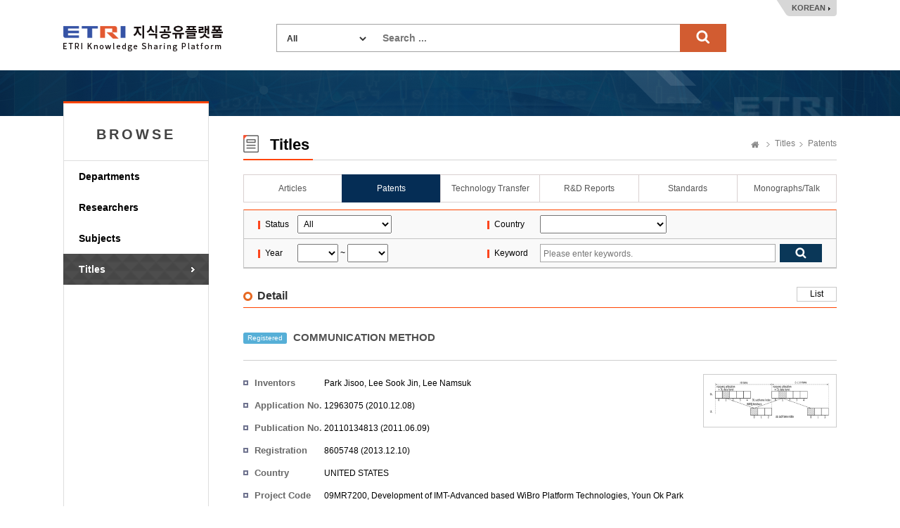

--- FILE ---
content_type: text/html;charset=UTF-8
request_url: https://ksp.etri.re.kr/ksp/patent/read?id=PR20091213US
body_size: 25330
content:
<!doctype html>
<html lang="ko">
<head>
	<meta charset="utf-8" />
<meta http-equiv="X-UA-Compatible" content="IE=edge" />
<meta name="viewport" content="width=device-width, user-scalable=1" />
<title>ETRI Knowledge Sharing Platform : COMMUNICATION METHOD</title>
    <link rel="shortcut icon" href="/ksp/resources/ksp/img/favicon.ico" type="image/x-icon" />
<link href="/ksp/resources/bootstrap/plugins/bootstrap/css/bootstrap.min.css" rel="stylesheet" />
<link href="/ksp/resources/bootstrap/plugins/simple-line-icons/simple-line-icons.css" rel="stylesheet" />
<link href="/ksp/resources/bootstrap/plugins/jasny-bootstrap/css/jasny-bootstrap.min.css" rel="stylesheet" />
<link href="/ksp/resources/bootstrap/plugins/font-awesome/css/font-awesome.min.css" rel="stylesheet" />
<link href="/ksp/resources/bootstrap/plugins/nano-scroll/nanoscroller.css" rel="stylesheet" />
<link href="/ksp/resources/bootstrap/plugins/metisMenu/metisMenu.min.css" rel="stylesheet" />
<link href="/ksp/resources/bootstrap/plugins/datepicker/datepicker.css" rel="stylesheet" />
<link href="/ksp/resources/bootstrap/plugins/waitme/waitMe.min.css" rel="stylesheet" />
<link href="/ksp/resources/bootstrap/css/style.css?v=0.3" rel="stylesheet" />
<link href="/ksp/resources/ksp/css/layout.css?v=0.7" rel="stylesheet" />
<link href="/ksp/resources/ksp/css/ksp.css?v=0.4" rel="stylesheet" />
<style>
	.tab_wrap.tab7 {
		overflow: inherit;
	    height: 40px;
	    border-bottom: none;
	}
	.dropdown-menu {
	    font-size: 13px;
	    margin-top: 1px;
	    min-width: 121px;
   	}
</style>

<script src="/ksp/resources/bootstrap/plugins/jquery/dist/jquery.min.js" type="text/javascript"></script>
<script src="/ksp/resources/bootstrap/plugins/bootstrap/js/bootstrap.min.js" type="text/javascript"></script>
<script src="/ksp/resources/bootstrap/plugins/datepicker/datepicker.js" type="text/javascript"></script>
<script src="/ksp/resources/bootstrap/plugins/waitme/waitMe.min.js" type="text/javascript"></script>
<script src="/ksp/resources/ksp/js/jquery.sparkline.min.js" type="text/javascript"></script>
<script src="/ksp/resources/ksp/js/d3.v3.min.js" type="text/javascript"></script>
<script src="/ksp/resources/ksp/js/d3.layout.cloud.js" type="text/javascript"></script>
<script type="text/javascript">
	var ctx = '/ksp';
</script>
<script src="/ksp/resources/ksp/js/ksp.js?ver=8" type="text/javascript"></script>

<!--[if lt IE 9]>
	<script src="http://html5shiv.googlecode.com/svn/trunk/html5.js"></script>
<![endif]-->
<!--[if gte IE 9]>
	<link href="/ksp/resources/ksp/css/win.css" rel="stylesheet">
<![endif]-->

<script type="text/javascript">
	if(!String.prototype.startsWith) {
		String.prototype.startsWith = function(searchString, position) {
			position = position || 0;
			return this.indexOf(searchString, position) === position;
		};
	}
</script>


    
    <link rel="canonical" href="https://ksp.etri.re.kr/ksp/patent/read?id=PR20091213US" />
    
	<meta name="citation_title" content="COMMUNICATION METHOD" />
	<meta name="citation_keywords" content="PATENT" />
	<meta name="citation_abstract_html_url" content="https://ksp.etri.re.kr/ksp/patent/read?id=PR20091213US" />
	<meta name="citation_publication_date" content="2010-12-08" />
		<meta name="citation_author" content="Park Jisoo" />
	<meta name="citation_author" content="Lee Sook Jin" />
	<meta name="citation_author" content="Lee Namsuk" />
	
	
	<style type="text/css">
		.kogl_cc_info .cc_img_box {
    		background: url(/ksp/resources/ksp/img/background/kogl_type4_en.jpg) no-repeat;
		}
		body {
			min-width: 1200px;
		}
		.list_tbl .abstracts {
            width: 700px; overflow: hidden; white-space: nowrap; text-overflow:ellipsis;
            color: #666; margin-top: 3px;
        }
	</style>
	
	<script type="text/javascript">
		$(function() {
			$('#totalSearchForm').on('submit', function() {
				if(!$.trim(this.keywords.value)) {
					alert("Search ...");
					this.keywords.value = '';
					this.keywords.focus();
				}
				else return true;
				return false;
			});
			
			/* Tooltips */
			$('.tooltip-button').tooltip({
				container: 'body'
			});
		});
		
		function changeLanguage(lang) {
			$.ajax({
				url: '/ksp/locale?lang=' + lang
			}).done(function() {
				location.reload();
			});
		}
	</script>
		
	</head>
<body>
<div class="header_wrap">
	<h1><a href="/ksp/">ETRI-Knowledge Sharing Plaform</a></h1>
	<div class="top_search_box">
		<form name="totalSearchForm" id="totalSearchForm" action="/ksp/search"><input type="hidden" name="ptSignature" value="jl6sgh/C/UReHpW6P9h2ePMSP6lBzmme0M1223FQH4Fvolxz4UDLKrG8HuROzEEEE2TwgObUdKp1Z+CgwQo7RRJ6zl7k64qpqptbQKs7oup2yiPWKh3N7+WZ4ZdxFglH0E4lxViHjQ/Xtq5JtHQIc4HUFgeQnR7x8lxwvre56avPRcLMuShLwmP2YqFpFXWjvj7EH5d+8r0zjeGSnxfYYxoALUFJzo3VUumGSr1xFdQ=" />
<input type="hidden" name="csSignature" value="9mIhlE4G3QWAhpcpg5qRaw==" />

			<dl>
				<dt>
					<select name="dataCd" title="target" style="width: 120px;">
						<option value="">All</option>
						<option value="USR">
										Researchers</option>
								<option value="ART">
										Articles</option>
								<option value="PAT">
										Patents</option>
								<option value="TEC">
										Technology Transfer</option>
								<option value="RPT">
										R&D Reports</option>
								<option value="STN">
										Standards</option>
								<option value="PRT">
										Monographs/Talk</option>
								<option value="EDR">
										Research data</option>
								<option value="RCP">
										Video</option>
								<option value="GIT">
										Software</option>
								</select>
				</dt>
				<dd style="margin: 0 0 0 150px;">
					<input type="text" name="keywords" class="search_int" title="Search ..." placeholder="Search ..." />
					<input type="submit" value="search" class="search_bt" />
				</dd>
			</dl>
		</form>
	</div>
	<div class="language_box">
		<a href="javascript:changeLanguage('ko')">KOREAN</a>
			</div>
</div>
	

<div class="sub_wrap">
	<div class="sub_container">
		<div class="left_nav">
	<h3 style="font-weight: bold; letter-spacing: 4px;">BROWSE</h3>
	<ul>
		<li class=""><a href="/ksp/dept/user/search">Departments</a></li>
		<li class=""><a href="/ksp/user/search">Researchers</a></li>
		<li class=""><a href="/ksp/dic/search">Subjects</a></li>
		<li class="on"><a href="/ksp/article/search">Titles</a></li>
		</ul>
	
	</div><div class="sub_contents">
			<div class="sub_top_title">
				<h2 class="title_icon04">
					Titles</h2>
				<div class="page_nav">
					<a href="/ksp/" class="home_text">Home</a>
					<a href="/ksp/article/search">Titles</a>
						<a href="/ksp/patent/search">Patents</a>
						</div>
			</div>
			<div class="tab_wrap tab6 mgb_10">
					<ul>
						<li class="first_tab">
						  <a href="/ksp/article/search" class="tab-link ">
						      <span class="tab-text">Articles</span>
						  </a>
						</li>
						<li>
						  <a href="/ksp/patent/search" class="tab-link on">
						      <span class="tab-text">Patents</span>
						  </a>
						</li>
						<li>
						  <a href="/ksp/techtran/search" class="tab-link ">
						      <span class="tab-text">Technology Transfer</span>
						  </a>
						</li>
						<li>
						  <a href="/ksp/report/search" class="tab-link ">
						      <span class="tab-text">R&D Reports</span>
						  </a>
						</li>
						<li>
						  <a href="/ksp/standard/search" class="tab-link ">
						      <span class="tab-text">Standards</span>
						  </a>
                        </li>
						<li>
						  <a href="/ksp/plan-report/search" class="tab-link ">
						      <span class="tab-text">Monographs/Talk</span>
						  </a>
						</li>
						</ul>
				</div>
			<form name="searchForm" id="searchForm" action="search" method="get"><input type="hidden" name="ptSignature" value="jl6sgh/C/UReHpW6P9h2ePMSP6lBzmme0M1223FQH4Fvolxz4UDLKrG8HuROzEEEE2TwgObUdKp1Z+CgwQo7RRJ6zl7k64qpqptbQKs7oup2yiPWKh3N7+WZ4ZdxFglH0E4lxViHjQ/Xtq5JtHQIc4HUFgeQnR7x8lxwvre56avPRcLMuShLwmP2YqFpFXWjvj7EH5d+8r0zjeGSnxfYYxoALUFJzo3VUumGSr1xFdQ=" />
<input type="hidden" name="csSignature" value="9mIhlE4G3QWAhpcpg5qRaw==" />

	<div class="search_option_box">
		<table class="search_tbl">
			<caption>특허 검색</caption>
			<colgroup>
				<col style="width:9%;">
				<col style="width:32%;">
				<col style="width:9%;">
				<col style="width:50%;">
			</colgroup>
			<tbody>
				<tr>
					<th>Status</th>
					<td>
						<select name="dataDivCd" style="padding: 4px; width: 134px;" title="Status">
							<option value="">All</option>
							<option value="02" >Unexamined</option>
							<option value="03" >Registered</option>
						</select>
					</td>
					<th>Country</th>
					<td>
						<select name="nationCd" style="padding: 4px; width: 180px;" title="Country">
							<option value=""></option>
							<option value="GR" >GREECE</option>
							<option value="AN" >NETHERLANDS ANTILLES</option>
							<option value="NZ" >NEW ZEALAND</option>
							<option value="TW" >TAIWAN</option>
							<option value="KR" >KOREA</option>
							<option value="DK" >DENMARK</option>
							<option value="DE" >GERMANY</option>
							<option value="LV" >LATVIA</option>
							<option value="RU" >RUSSIA</option>
							<option value="RO" >RUMANIA</option>
							<option value="LU" >LUXEMBOURG</option>
							<option value="MO" >MACAO</option>
							<option value="MY" >MALAYSIA</option>
							<option value="MX" >MEXICO</option>
							<option value="US" >UNITED STATES</option>
							<option value="BENELUX" >BENELUX</option>
							<option value="VN" >VIET NAM</option>
							<option value="BG" >BULGARIA</option>
							<option value="SE" >SWEDEN</option>
							<option value="CH" >SWISS</option>
							<option value="ES" >SPAIN</option>
							<option value="SG" >SINGARORE</option>
							<option value="IE" >IRELAND</option>
							<option value="GB" >UNITED KINGDOM</option>
							<option value="AU" >AUSTRALIA</option>
							<option value="AT" >AUSTRIA</option>
							<option value="EP" >EUROPE</option>
							<option value="IT" >ITALY</option>
							<option value="IN" >INDIA</option>
							<option value="ID" >INDONESIA</option>
							<option value="JP" >JAPAN</option>
							<option value="CN" >CHINA</option>
							<option value="CZ" >CZECH REPUBLIC</option>
							<option value="CA" >CANADA</option>
							<option value="CY" >CYPRUS</option>
							<option value="PT" >PORTUGAL</option>
							<option value="PL" >POLAND</option>
							<option value="FR" >FRANCE</option>
							<option value="FI" >FINLAND</option>
							<option value="PH" >PHILIPPINES</option>
							<option value="HU" >HUNGARY</option>
							<option value="HK" >HONG KONG</option>
							<option value="ETC" >Etc.</option>
							</select>
					</td>
				</tr>
				<tr>
					<th>Year</th>
					<td>
						<select name="fromApplYear" id="syear" style="padding: 4px;" title="from">
							<option value=""></option>
							<option value="2025" >2025</option>
							<option value="2024" >2024</option>
							<option value="2023" >2023</option>
							<option value="2022" >2022</option>
							<option value="2021" >2021</option>
							<option value="2020" >2020</option>
							<option value="2019" >2019</option>
							<option value="2018" >2018</option>
							<option value="2017" >2017</option>
							<option value="2016" >2016</option>
							<option value="2015" >2015</option>
							<option value="2014" >2014</option>
							<option value="2013" >2013</option>
							<option value="2012" >2012</option>
							<option value="2011" >2011</option>
							<option value="2010" >2010</option>
							<option value="2009" >2009</option>
							<option value="2008" >2008</option>
							<option value="2007" >2007</option>
							<option value="2006" >2006</option>
							<option value="2005" >2005</option>
							<option value="2004" >2004</option>
							<option value="2003" >2003</option>
							<option value="2002" >2002</option>
							<option value="2001" >2001</option>
							<option value="2000" >2000</option>
							<option value="1999" >1999</option>
							<option value="1998" >1998</option>
							<option value="1997" >1997</option>
							<option value="1996" >1996</option>
							</select>
						~
						<select name="toApplYear" id="eyear" style="padding: 4px;" title="to">
							<option value=""></option>
							<option value="2025" >2025</option>
							<option value="2024" >2024</option>
							<option value="2023" >2023</option>
							<option value="2022" >2022</option>
							<option value="2021" >2021</option>
							<option value="2020" >2020</option>
							<option value="2019" >2019</option>
							<option value="2018" >2018</option>
							<option value="2017" >2017</option>
							<option value="2016" >2016</option>
							<option value="2015" >2015</option>
							<option value="2014" >2014</option>
							<option value="2013" >2013</option>
							<option value="2012" >2012</option>
							<option value="2011" >2011</option>
							<option value="2010" >2010</option>
							<option value="2009" >2009</option>
							<option value="2008" >2008</option>
							<option value="2007" >2007</option>
							<option value="2006" >2006</option>
							<option value="2005" >2005</option>
							<option value="2004" >2004</option>
							<option value="2003" >2003</option>
							<option value="2002" >2002</option>
							<option value="2001" >2001</option>
							<option value="2000" >2000</option>
							<option value="1999" >1999</option>
							<option value="1998" >1998</option>
							<option value="1997" >1997</option>
							<option value="1996" >1996</option>
							</select>
					</td>
					<th>Keyword</th>
					<td>
						<div class="int_search">
							<span class="int_type"><input type="text" name="keywords" value="" placeholder="Please enter keywords." title="Please enter keywords." /></span>
							<input type="submit" class="search_bt" title="검색" />
						</div>
					</td>
				</tr>
			</tbody>
		</table>
	</div>
</form><div class="add_top_box" style="margin-bottom: 10px;">
		<h4 class="h4_title">Detail</h4>
		<div class="tr_box">
					<a href="javascript:history.back();" class="line_bt_type">List</a>
				</div>
			</div>
		
	<div class="view_wrap">

	<p class="view_title">
		<span class="label label-info" style="margin-right: 5px;">
			Registered</span>
		COMMUNICATION METHOD</p>
	
	<div class="view_inner_con" style="position: relative;">
		<div class="view_bt_box" style="height: 0; border-top: none;"></div>
		
		<div class="third-effect">
				<img src="/ksp/patent/2391.jpg" alt="무선통신 시스템에서 ＴＤＤ 하이브리드 자동 재전송 요구(ＨＡＲＱ) 스케줄링 타이밍를 이용한 자원 할당 및  전송 방법" style="max-height: 180px; width: 180px;" />
				<a href="#image-modal" data-toggle="modal" data-target="#image-modal" title="Click to open expanded view">
		  				<div class="mask">
		    				<span class="info"><i class="fa fa-search"><span style="font-size: 0;">이미지 확대</span></i></span>
		  				</div>
					</a>
					
					<div class="modal fade" id="image-modal" tabindex="-1" role="dialog">
						<div class="modal-dialog" role="document">
							<div class="modal-content">
								<div class="modal-header">
									<button type="button" class="close" data-dismiss="modal" aria-label="Close">
										<span aria-hidden="true">
											<img alt="close" src="/ksp/resources/ksp/img/common/sp_btn_close.png">
										</span>
									</button>
									<h4 class="modal-title" style="white-space: nowrap; overflow: hidden; text-overflow: ellipsis; width: 500px;">
										COMMUNICATION METHOD</h4>
								</div>
								<div class="modal-body" style="padding: 10px;">
									<img src="/ksp/patent/2391.jpg" alt="COMMUNICATION METHOD" style="width: 580px;" />
					            </div>
							</div>
						</div>
					</div>
  
				</div>
		<dl class="row_dl">
			<dt>Inventors</dt>
			<dd style="width: 520px;">
				<a href="" class="author_a modal-user" data-id="65951e63-ca6f-46ac-bc86-b1983a4038b8">Park Jisoo</a>, <a href="" class="author_a modal-user" data-id="9fced7ef-17f4-4aeb-8990-9811fcd283de">Lee Sook Jin</a>, <a href="" class="author_a modal-user" data-id="a0c087dd-8530-4cdb-bbe0-c3d9df9c77e3">Lee Namsuk</a></dd>
		</dl>
		
		<dl class="row_dl">
					<dt>Application No.</dt>
					<dd>
						12963075 (2010.12.08)
						</dd>
				</dl>
			<dl class="row_dl">
					<dt>Publication No.</dt>
					<dd>
						20110134813 (2011.06.09)
						</dd>
				</dl>
			<dl class="row_dl">
					<dt>Registration No.</dt>
					<dd>8605748 (2013.12.10)</dd>
				</dl>
			<dl class="row_dl">
				<dt>Country</dt>
				<dd>UNITED STATES</dd>
			</dl>
		<dl class="row_dl">
				<dt>Project Code</dt>
				<dd>
						09MR7200, Development of IMT-Advanced based WiBro Platform Technologies,
							<a href="/ksp/user/4d8106ad-6c0c-48b9-aa20-a58406128134" class="modal-user" data-id="4d8106ad-6c0c-48b9-aa20-a58406128134">Youn Ok Park</a> 
							</dd>
				</dl>
		<dl class="row_dl">
				<dt>Abstract</dt>
				<dd>Disclosed are a base station and a mobile station which communicate with each other using a frame comprising one or more downlink subframes and one or more uplink subframes. The base station transmits a data burst in a subframe corresponding to a downlink subframe index of a frame corresponding to a first frame index. The mobile station transmits a feedback for the data burst in a subframe corresponding to an uplink subframe index of a frame corresponding to a second frame index. The second frame index and the uplink subframe index are determined by a parameter value. The parameter value is determined by a difference between radio signal processing time and the number of the one or more uplink subframes.</dd>
			</dl>
		<dl class="row_dl">
				<dt>KSP Keywords</dt>
				<dd>Mobile station(MS), Radio Signal, Signal Processing, Uplink Subframe, base station, processing time</dd>
			</dl>
		<div style="clear: both;"></div>
	</div>
</div></div>
	</div>
</div>

	
<div class="footer_wrap">
	<div class="footer_link_box">	
		<a href="#copyright-modal" class="copyright_link" data-toggle="modal" data-target="#copyright-modal">Copyright Policy</a>
		<a href="#policy-modal" class="copyright_link" data-toggle="modal" data-target="#policy-modal" style="margin-left:5px;">Privacy Policy</a>
		<ul class="fr_link">
			<li class="first_link"><a href="https://www.etri.re.kr" target="_blank" rel="noopener noreferrer">ETRI</a></li>
			<li><a href="https://library.etri.re.kr" target="_blank" rel="noopener noreferrer">ETRI Library</a></li>
			<li><a href="https://ettrends.etri.re.kr" target="_blank" rel="noopener noreferrer">ELEC & TC Trends</a></li>
			<li><a href="http://onlinelibrary.wiley.com/journal/10.4218/(ISSN)2233-7326" target="_blank" rel="noopener noreferrer">ETRI Journal</a></li>
			</ul>
	</div>
	<div class="footer_box">
		<div class="footer_logo">
			<h2>ETRI</h2>	
		</div>
		<div class="footer_text">
			<p>218 Gajeong-ro, Yuseong-gu, Daejeon, 34129, KOREA, Contact: sh.kim@etri.re.kr</p>
			<p>2016 Electronics and Telecommunications Research Institute. All rights reserved.</p>
			<p>Please refrain from automatic collection of e-mail addresses posted on this homepage.</p>
		</div>
		<div class="open_box">
			<a href="http://www.kogl.or.kr/index.do" target="_blank" rel="noopener noreferrer">제1유형</a>
		</div>
	</div>
</div>

<div class="modal fade font-old" id="copyright-modal" tabindex="-1" role="dialog" aria-labelledby="copyright-modal">
	<div class="modal-dialog" role="document" style="width: 690px;">
		<div class="modal-content">
			<div class="modal-header">
				<button type="button" class="close" data-dismiss="modal" aria-label="Close">
					<span aria-hidden="true">
						<img alt="close" src="/ksp/resources/ksp/img/common/sp_btn_close.png">
					</span>
				</button>
				<h3 class="modal-title">
					Copyright Policy</h3>
			</div>
			<div class="modal-body" style="padding: 10px;">
				<div class="kogl_popup_wrap">
					<dl class="etri_policy_dl">
						<dt>ETRI KSP Copyright Policy</dt>
						<dd style="line-height: 22px;">
							The materials provided on this website are subject to copyrights owned by ETRI and protected by the Copyright Act. Any reproduction, modification, or distribution, in whole or in part, requires the prior explicit approval of ETRI. However, under Article 24.2 of the Copyright Act, the materials may be freely used provided the user complies with the following terms:<br/><br/>The materials to be used must have attached a Korea Open Government License (KOGL) Type 4 symbol, which is similar to CC-BY-NC-ND (Creative Commons Attribution Non-Commercial No Derivatives License). Users are free to use the materials only for non-commercial purposes, provided that original works are properly cited and that no alterations, modifications, or changes to such works is made.<br/>This website may contain materials for which ETRI does not hold full copyright or for which ETRI shares copyright in conjunction with other third parties. Without explicit permission, any use of such materials without KOGL indication is strictly prohibited and will constitute an infringement of the copyright of ETRI or of the relevant copyright holders.<br/><br/><Examples of Attribution><br/>J. Kim et. al, "Trends in Lightweight Kernel for Many core Based High-Performance Computing", Electronics and Telecommunications Trends. Vol. 32, No. 4, 2017, KOGL Type 4: Source Indication + Commercial Use Prohibition + Change Prohibition<br/>	<br/>J. Sim et.al, “the Fourth Industrial Revolution and ICT – IDX Strategy for leading the Fourth Industrial Revolution”, ETRI Insight, 2017, KOGL Type 4: Source Indication + Commercial Use Prohibition + Change Prohibition<br/><br/>If you have any questions or concerns about these terms of use, or if you would like to request permission to use any material on this website, please feel free to contact us</dd>
					</dl>
					<div class="kogl_cc_info" style="margin-bottom: 10px;">
						<p style="padding-top: 25px;">KOGL Type 4:<span style="display: initial;">(Source Indication + Commercial Use Prohibition+Change Prohibition)</span></p>
							<a href="http://www.kogl.or.kr/info/license.do" target="_blank" class="cc_img_box" rel="noopener noreferrer">공공저작물 자유이용허락 표시 제4유형</a>				
					</div>
					<div class="customer_box">
								<strong style="float:right;">Soohyun Kim</strong>		
								<strong style="float:right; padding-right: 5px;">+82-42-860-6981</strong>
								<div style="float:right; text-align: right; margin-right: 10px;"><span>Contact</span> ETRI, Research Information Service Section</div>
							</div>
						<div style="clear: both;"></div>
				</div>
            </div>
		</div>
	</div>
</div>

<div class="modal fade font-old" id="policy-modal" tabindex="-1" role="dialog" aria-labelledby="policy-modal">
    <div class="modal-dialog" role="document" style="width: 690px;">
        <div class="modal-content">
            <div class="modal-header">
                <button type="button" class="close" data-dismiss="modal" aria-label="Close">
                    <span aria-hidden="true">
                        <img alt="close" src="/ksp/resources/ksp/img/common/sp_btn_close.png">
                    </span>
                </button>
                <h3 class="modal-title">
                    Privacy Policy</h3>
            </div>
            <div class="modal-body" style="padding: 10px;">
                <div class="kogl_popup_wrap">
                    <dl class="etri_policy_dl">
                        <dt>ETRI KSP Privacy Policy</dt>
                        <dd style="line-height: 22px;">
                            ETRI does not collect personal information from external users who access our Knowledge Sharing Platform (KSP).<br/>Unathorized automated collection of researcher information from our platform without ETRI's consent is strictly prohibited.<br/><br/>[Researcher Information Disclosure]<br/>ETRI publicly shares specific researcher information related to research outcomes, including the researcher's name, department, work email, and work phone number. <br/><br/>※ ETRI does not share employee photographs with external users without the explicit consent of the researcher. If a researcher provides consent, their photograph may be displayed on the KSP.</dd>
                    </dl>
                    <div style="clear: both;"></div>
                </div>
            </div>
        </div>
    </div>
</div>

<!-- Google tag (gtag.js) -->
<script async src="https://www.googletagmanager.com/gtag/js?id=G-KHQZ9PCPS4"></script>
<script>
  window.dataLayer = window.dataLayer || [];
  function gtag(){dataLayer.push(arguments);}
  gtag('js', new Date());
  gtag('config', 'G-KHQZ9PCPS4', {
    'cookie_flags': 'SameSite=None;Secure'
  });
</script>

</body>
</html>